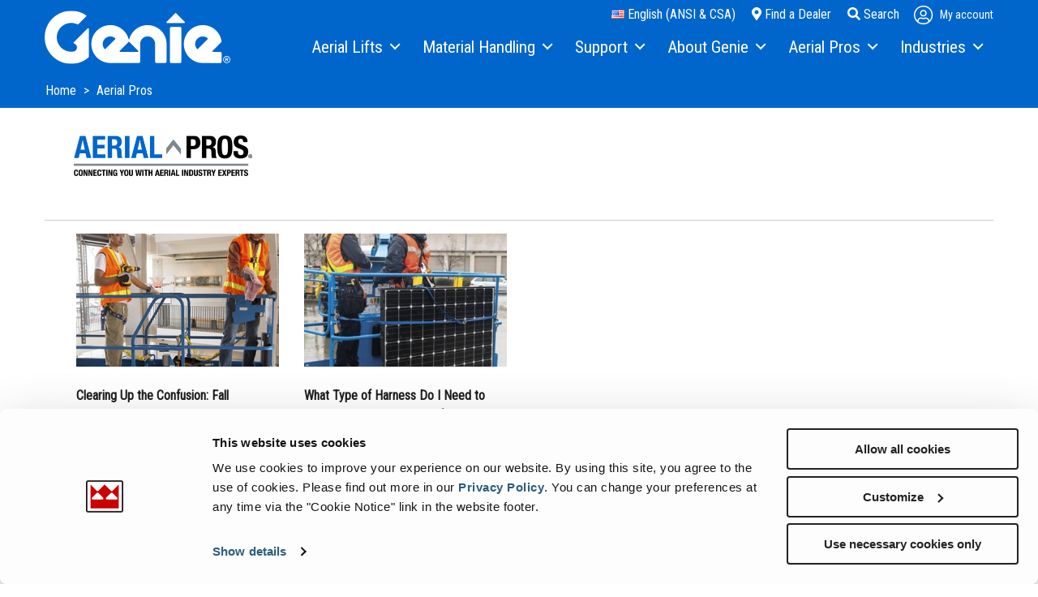

--- FILE ---
content_type: text/html; charset=utf-8
request_url: https://www.genielift.com/en/aerialpros/-in-tags/tags/pfpe
body_size: 14996
content:
 <!DOCTYPE html> <html class="no-js" lang="en"> <head> <!--Google Tag Manager--> <script data-cookieconsent="ignore">
    (function (w, d, s, l, i) {
        w[l] = w[l] || []; w[l].push({
            'gtm.start':
                new Date().getTime(), event: 'gtm.js'
        }); var f = d.getElementsByTagName(s)[0],
            j = d.createElement(s), dl = l != 'dataLayer' ? '&l=' + l : ''; j.async = true; j.src =
                'https://www.googletagmanager.com/gtm.js?id=' + i + dl; f.parentNode.insertBefore(j, f);
    })(window, document, 'script', 'dataLayer', 'GTM-M3PJKBD');
</script> <!--End Google Tag Manager--> <meta charset="utf-8" /> <meta http-equiv="X-UA-Compatible" content="IE=edge"> <meta name="viewport" content="width=device-width, initial-scale=1"> <title>
	Aerial Pros
</title> <!-- DNS Prefetch --> <link rel="dns-prefetch" href="//cdn.pardot.com" /> <link rel="dns-prefetch" href="//info.terex.com" /> <!-- Preconnect & Preload --> <link rel="preconnect" href="https://fonts.googleapis.com" crossorigin /> <link rel="preconnect" href="https://fonts.gstatic.com" crossorigin /> <link rel="preload" as="style" href="https://fonts.googleapis.com/css?family=Roboto+Condensed" /> <link rel="stylesheet" href="https://fonts.googleapis.com/css?family=Roboto+Condensed" media="print" onload="this.media='all'" /> <link rel="stylesheet" href="/ResourcePackages/Talon/assets/dist/css/main.min.css?c=639040495440000000"> <link rel="stylesheet" href="/ResourcePackages/Talon/assets/dist/css/print.min.css" media="print">  <link rel="icon" type="image/x-icon" href="/Assets/Icons/genie/favicon.ico"> <link rel="apple-touch-icon" href="/Assets/Icons/genie/apple-touch-icon.png"> <link rel="manifest" href="/Assets/Icons/genie/site.webmanifest"> <link rel="mask-icon" href="/Assets/Icons/genie/safari-pinned-tab.svg" color="#5bbad5"> <meta name="theme-color" content="#ffffff"> <script type='application/ld+json'>
        {"@context":"http:\/\/schema.org","@type":"WebSite","@id":"#website","url":"http://www.genielift.com","name":"AE","potentialAction":{"@type":"SearchAction","target":"http://www.genielift.com?searchQuery={search_term_string}","query-input":"required name=search_term_string"}}
    </script>  <meta property="og:title" content="Aerial Pros" /><meta property="og:url" content="https://www.genielift.com/en/aerialpros" /><meta property="og:type" content="website" /><meta property="og:site_name" content="Genielift" /><link href="https://daneden.github.io/animate.css/animate.min.css" media="all" rel="stylesheet" type="text/css" /><script type="text/javascript">
 (function(c,l,a,r,i,t,y){
        c[a]=c[a]||function(){(c[a].q=c[a].q||[]).push(arguments)};
        t=l.createElement(r);t.async=1;t.src="https://www.clarity.ms/tag/"+i;
        y=l.getElementsByTagName(r)[0];y.parentNode.insertBefore(t,y);
    })(window, document, "clarity", "script", "dzbz5ns1nd");
</script><style type="text/css" media="all">/* Branding on the banner */
a#CybotCookiebotDialogPoweredbyCybot,
div#CybotCookiebotDialogPoweredByText {
  display: none !important;
}

/* Branding on the widget */
#CookiebotWidget .CookiebotWidget-body .CookiebotWidget-main-logo {
    display: none !important;
}</style><link rel="canonical" href="https://www.genielift.com/en/aerialpros" /><script>window.sfContext = window.sfContext || {}; window.dpContext = window.dpContext || {}; window.sfContext.siteId = "c056b05d-7ef8-41c7-aa59-5173dd9a579b";window.dpContext.culture = "en";</script><script type="application/json" id="sf-insight-metadata">
	{"contentMetadata":"{\"Id\":\"e745e3f8-d8f1-4918-b172-7b43bbf7adba\",\"ContentType\":\"Page\",\"Title\":\"Aerial Pros\",\"CanonicalTitle\":\"Aerial Pros\",\"CanonicalUrl\":\"https://www.genielift.com/en/aerialpros\",\"Language\":\"en\",\"CreatedOn\":\"2018-11-20T05:41:48Z\",\"ModifiedOn\":\"2023-09-21T14:07:17.853Z\",\"SiteId\":\"c056b05d-7ef8-41c7-aa59-5173dd9a579b\",\"SiteName\":\"Genielift\",\"PageId\":\"e745e3f8-d8f1-4918-b172-7b43bbf7adba\"}","videosMetadata":"[]"}
</script><script type="application/json" id="sf-insight-settings">
	{"apiServerUrl":"https://api.insight.sitefinity.com","apiKey":"bdcce3ee-dca3-e671-91a4-34eb1fe0334e","applicationName":"Website","trackingCookieDomain":"","keepDecTrackingCookieOnTrackingConsentRejection":false,"slidingExpirationForTrackingCookie":false,"maxAgeForTrackingCookieInDays":365,"trackYouTubeVideos":true,"crossDomainTrackingEntries":["my.terex.com/utilities","www.terex.com/jaques","www.terex.com/cranes","my.terex.com/green-tec","www.terex.com/washing","my.terex.com/prostack","www.terex.com/proall","my.terex.com/fuchs","www.terex.com/utilities-old","my.terex.com/mds","www.terex.com/recycling","www.terex.com/bid-well","www.platformservicerepair.co.uk","my.terex.com/marco","my.genielift.com","www.terex.com/finlay","www.genielift.com/warehouse","www.terex.com/marco","www.terex.com/recycling-old","www.terex.com/franna","my.terex.com/zenrobotics","www.terex.com/washing-old","www.genielift.com/mining","www.terex.com/mps-new","www.wear-kraft.com","www.genielift.com","www.terex.com/canica","www.terex.com/fuchs","www.terex.com/mds","my.terex.com/ecotec","www.terex.com/green-tec","www.terex.com/brochures","www.terex.com/prostack","www.terex.com/evoquip","my.terex.com/powerscreen","www.terex.com/mds-old","my.terex.com/advance","www.terex.com/ecotec","my.terex.com/mps","www.genielift.com/steel-erectors","www.terex.com/magna","my.terex.com/cranes","www.terex.com/cbi","my.terex.com/cbi","www.terex.com/tirc","www.terex.com/tower-cranes","www.terex.com/advance","my.terex.com/proall","my.terex.com/recycling","www.terex.com/simplicity","www.terex.com/zenrobotics","my.terex.com/bidwell","www.terex.com/utilities","www.powerscreen.com","www.terex.com/rough-terrain-cranes","my.terex.com/magna","my.terex.com/franna","www.terex.com/cedarapids","my.terex.com/washing","www.terex.com/appbuilder","my.terex.com","my.terex.com/evoquip","www.terex.com/mps","www.uptm.com","www.terex.com","my.terex.com/finlay","www.genielift.com/glass-installation"],"strategy":"Persist|False","docsHrefTestExpressions":[".*\\/docs\\/.+\\.{1}.+((\\?|\\\u0026)sfvrsn=.+){1}$",".+((\\?|\\\u0026)sf_dm_key=.+){1}$"],"sessionLengthInMinutes":30,"trackVimeoVideos":true,"useSecureCookies":true}
</script><script type="text/javascript" src="/WebResource.axd?d=[base64]&amp;t=639040495480000000">

</script><script src="https://cdn.insight.sitefinity.com/sdk/sitefinity-insight-client.min.3.1.44.js" crossorigin="" async="async">

</script></head> <body> <script src="/ResourcePackages/Talon/assets/dist/js/frontend/regionselector-homepage.min.js?package=Talon&amp;c=639040495440000000" type="text/javascript"></script><script src="https://kit.fontawesome.com/3a338a6d1f.js?c=639040495440000000" type="text/javascript"></script><script src="/ScriptResource.axd?d=6DQe8ARl7A9TiuWej5ttCt3sbM9W5xY5Tsby8HCcpCPVRwSagc3uJgt7uyDfOcTRgs7puZgsgInGWaSxX_wTafE0eXdrZUQ9cZQi1yo4ga3jnRRXl112R-PSX42uxdYmcHT1n8Z_DenSLziWYinls90lri5fLcj5IdFlBynyHkcaRidQ0&amp;t=5b26a2a8" type="text/javascript"></script><script src="/ScriptResource.axd?d=74FHISOx3fOPKwLxL0RMYrurmtwOvYbxyfB7Jovy0Lxt7F0HHgS-w_rNXxontsDJgfrATvy6D3uucvOOUScf29PvRHBvpK3E5DrFb-dr_imZfrKH5H-5wl3AZQMGeeR9OHTh77H0YCCJuphPVNx_Va2JJ_w5spWzMqX3IbHaWnWmTKl-0&amp;t=5b26a2a8" type="text/javascript"></script><script src="https://cdn.jsdelivr.net/npm/handlebars@latest/dist/handlebars.js?c=639040495440000000" type="text/javascript"></script> 
<div class="sf-contentblock">
    <ul class="skip-links"><li><a class="skip-link" href="#site-navigation">Skip to Main Navigation</a></li><li><a class="skip-link" href="#site-main">Skip to Main Content</a></li><li><a class="skip-link" href="#site-footer">Skip to Footer</a></li></ul>   
</div>

 <div class="sfPublicWrapper" id="PublicWrapper"> <header id="site-header" class="site-header" role="banner">
<script type="text/javascript" src="/WebResource.axd?d=[base64]&amp;t=639040495500000000">

</script><script data-sf-pers-id="974d6424-b8d1-4f70-b39b-22ff2df4f501" data-sf-pers-raise-events="True" data-sf-pers-page-node-id="e745e3f8-d8f1-4918-b172-7b43bbf7adba" data-sf-pers-page-data-id="3398f7f0-fd4e-4c90-9035-063498e49df3" data-sf-pers-page-node-key="E745E3F8-D8F1-4918-B172-7B43BBF7ADBA/c056b05d-7ef8-41c7-aa59-5173dd9a579b/SitefinitySiteMap" data-sf-app-path="/" data-sf-loaded-scripts="['/ScriptResource.axd?d=6DQe8ARl7A9TiuWej5ttCt3sbM9W5xY5Tsby8HCcpCPVRwSagc3uJgt7uyDfOcTRgs7puZgsgInGWaSxX_wTafE0eXdrZUQ9cZQi1yo4ga3jnRRXl112R-PSX42uxdYmcHT1n8Z_DenSLziWYinls90lri5fLcj5IdFlBynyHkcaRidQ0&t=5b26a2a8', '/ScriptResource.axd?d=74FHISOx3fOPKwLxL0RMYrurmtwOvYbxyfB7Jovy0Lxt7F0HHgS-w_rNXxontsDJgfrATvy6D3uucvOOUScf29PvRHBvpK3E5DrFb-dr_imZfrKH5H-5wl3AZQMGeeR9OHTh77H0YCCJuphPVNx_Va2JJ_w5spWzMqX3IbHaWnWmTKl-0&t=5b26a2a8', '/ResourcePackages/Talon/assets/dist/js/all.min.js?package=Talon&c=639040495440000000', '/ResourcePackages/Talon/assets/dist/js/init/init-Talon.min.js?package=Talon&c=639040495440000000', '/ScriptResource.axd?d=BipRCKUteAIr0PTUVR7xowMQALFdziYsxXLwLln-x5o6SkDyPsy4eMTPoYfWX9F2YZQeXXJtaO1P0eYvi4v1fhEGX97JMxvJTAmgAIiyu6eGkgKqoIvx84grGOtQruTo_a4PUORQVh_AxGxPj1LvQhUjtoQNaxTzB1B4AkisPaPTo8cE0&t=5b26a2a8', '/Frontend-Assembly/Telerik.Sitefinity.Frontend.Search/Mvc/Scripts/SearchBox/Search-box.js?package=Talon&v=LTk5MTI3NTIzNw%3d%3d', '/ResourcePackages/Talon/assets/dist/js/toggle.min.js?package=Talon&c=639040495440000000', '/Frontend-Assembly/Telerik.Sitefinity.Frontend.Identity/Mvc/Scripts/LoginStatus/login-status.js?package=Talon&v=LTk5MTI3NTIzNw%3d%3d&c=639040495440000000', '/ResourcePackages/Talon/assets/dist/js/frontend/regionselector-homepage.min.js?package=Talon&c=639040495440000000', 'https://kit.fontawesome.com/3a338a6d1f.js?c=639040495440000000', 'https://cdn.jsdelivr.net/npm/handlebars@latest/dist/handlebars.js?c=639040495440000000']" data-sf-culture="en"></script><div id="Header_TDA5D2027002_Col00" class="sf_colsIn container" data-sf-element="Container" data-placeholder-label="Header Container"><div class="row header-row" data-sf-element="Row">
    <div id="Header_TDA5D2027029_Col00" class="sf_colsIn col-3 col-xs-3 col-sm-3 header-column header-column-left" data-sf-element="Column 1" data-placeholder-label="Column 1"> 
    <a href="/en/home">    <img src="/images/default-source/ui_and_nav/genie_logo_white9a8834a70271414fbbec2f12c85611e2ae9818cd24f8464eb26c927f6344ec58.png?sfvrsn=b7f9750a_26" title="Genie_Logo_White" alt="Genie Logo" 
                
                 /> 
 </a> 
 
    </div>
    <div id="Header_TDA5D2027029_Col01" class="sf_colsIn col-9 col-xs-9 col-sm-9 header-column header-column-right text-right" data-sf-element="Column 2" data-placeholder-label="Column 2"><div id="Header_TDA5D2027023_Col00" class="sf_colsIn header-links" data-sf-element="Div" data-placeholder-label="Div">


<a href="/region-selector" class="region-link"><i class="flag flag-en" aria-hidden="true"></i> English (ANSI & CSA) </a>
<a href="/en/find-a-dealer" class="region-link"><em class="fas fa-map-marker-alt"></em> Find a Dealer</a>



<button type="button" class="search-toggle"><em class="fas fa-search"></em><span class="text"> Search</span></button>


<div class="site-search">
    <div class="container">
        <div class="hinted-input">
            <input type="search" id="90141138-10e8-4e5a-901d-ded6ed741c8d" class="form-control" value=""/>
            <label for="90141138-10e8-4e5a-901d-ded6ed741c8d" class="hint">Search</label>
        </div>
        <button type="button" id="a83b0a48-0c36-4588-abee-863428d696a8">Search</button>
    </div>
	
	<input type="hidden" data-sf-role="resultsUrl" value="/en/search-results" />
    <input type="hidden" data-sf-role="indexCatalogue" value="site-search" />
    <input type="hidden" data-sf-role="wordsMode" value="AllWords" />
    <input type="hidden" data-sf-role="disableSuggestions" value='false' />
    <input type="hidden" data-sf-role="minSuggestionLength" value="3" />
    <input type="hidden" data-sf-role="suggestionFields" value="Title,Content" />
    <input type="hidden" data-sf-role="language" value="en" />
    <input type="hidden" data-sf-role="suggestionsRoute" value="/restapi/search/suggestions" />
    <input type="hidden" data-sf-role="searchTextBoxId" value='#90141138-10e8-4e5a-901d-ded6ed741c8d' />
    <input type="hidden" data-sf-role="searchButtonId" value='#a83b0a48-0c36-4588-abee-863428d696a8' />
</div>











<div class="dp-login-name">
    <div data-sf-role="sf-logged-in-view" style="display: none">
        <div class="d-flex">
            <div class="dp-toggle-container d-flex align-items-center icon-bento-container">
                <span class="icon-bento dp-toggle">
                    <svg width="21" height="21" viewBox="0 0 22 23" fill="none" xmlns="http://www.w3.org/2000/svg">
                        <circle cx="3" cy="3.5" r="3" fill="currentColor" />
                        <circle cx="3" cy="11.5" r="3" fill="currentColor" />
                        <circle cx="3" cy="19.5" r="3" fill="currentColor" />
                        <circle cx="11" cy="3.5" r="3" fill="currentColor" />
                        <circle cx="11" cy="11.5" r="3" fill="currentColor" />
                        <circle cx="11" cy="19.5" r="3" fill="currentColor" />
                        <circle cx="19" cy="3.5" r="3" fill="currentColor" />
                        <circle cx="19" cy="11.5" r="3" fill="currentColor" />
                        <circle cx="19" cy="19.5" r="3" fill="currentColor" />
                    </svg>
                </span>
                <div class="dp-toggle-content bento-toggle-content box-shadow text-center">
                    <div id="applications"></div>
                    <a href="https://my.genielift.com/en/profile-page?sso=true" class="btn btn--outline btn--icon" target="_blank">
                        <span>Request more</span>
                    </a>
                </div>
            </div>

            <div class="dp-toggle-container my-account-container">
                <div class="dp-toggle d-flex align-items-center">
                    <span class="icon-user">
                        <svg width="24" height="25" viewBox="0 0 24 25" fill="currentColor" xmlns="http://www.w3.org/2000/svg">
                            <path d="M11.625 0.875C5.20312 0.875 0 6.07812 0 12.5C0 18.9219 5.20312 24.125 11.625 24.125C18.0469 24.125 23.25 18.9219 23.25 12.5C23.25 6.07812 18.0469 0.875 11.625 0.875ZM17.625 20.6562C15.9375 21.9219 13.8281 22.625 11.625 22.625C9.375 22.625 7.26562 21.9219 5.625 20.6562V20C5.625 18.3594 6.9375 17 8.625 17C9.14062 17 9.89062 17.5625 11.625 17.5625C13.3125 17.5625 14.0625 17 14.625 17C16.2656 17 17.625 18.3594 17.625 20V20.6562ZM19.0312 19.3906C18.7031 17.1875 16.875 15.5 14.625 15.5C13.6406 15.5 13.1719 16.0625 11.625 16.0625C10.0312 16.0625 9.5625 15.5 8.625 15.5C6.32812 15.5 4.5 17.1875 4.17188 19.3906C2.48438 17.5625 1.5 15.1719 1.5 12.5C1.5 6.92188 6 2.375 11.625 2.375C17.2031 2.375 21.75 6.92188 21.75 12.5C21.75 15.1719 20.7188 17.5625 19.0312 19.3906ZM11.625 6.125C9.32812 6.125 7.5 8 7.5 10.25C7.5 12.5469 9.32812 14.375 11.625 14.375C13.875 14.375 15.75 12.5469 15.75 10.25C15.75 8 13.875 6.125 11.625 6.125ZM11.625 12.875C10.1719 12.875 9 11.7031 9 10.25C9 8.84375 10.1719 7.625 11.625 7.625C13.0312 7.625 14.25 8.84375 14.25 10.25C14.25 11.7031 13.0312 12.875 11.625 12.875Z" fill="currentColor" />
                        </svg>
                    </span>

                    <a href="#" data-sf-role="sf-logged-in-name" class="mr-2 dp-login-name__username"></a>
                </div>

                <!-- Login status dropdown -->
                <div class="dp-login-name__logout dp-toggle-content box-shadow">
                    <div class="dp-brand-border flex-wrap-wrap"></div>

                    <div class="dp-login-name__logout--content flex-wrap-wrap d-flex justify-content-between align-items-center">
                        <div class="col-6 d-flex flex-column align-items-center">
                            <span class="icon-user">
                                <svg version="1.1" xmlns="http://www.w3.org/2000/svg" width="1067" height="1024" viewBox="0 0 1067 1024">
                                    <title></title>
                                    <g id="icomoon-ignore">
                                    </g>
                                    <path fill="currentColor" d="M533.333 29.823c-274 0-496 222-496 496.001 0 273.997 222 496 496 496s496-222.003 496-496c0-274.001-221.999-496.001-496-496.001zM789.333 873.822c-72 53.999-162.001 84.002-256 84.002-96 0-186-30.003-256-84.002v-27.998c0-70.003 56-128 128-128 21.999 0 53.999 24 128 24 72 0 104-24 128-24 69.999 0 128 57.997 128 128v27.998zM849.331 819.823c-13.999-93.999-91.998-165.999-187.998-165.999-42.001 0-61.999 24-128 24-68.002 0-88-24-128-24-98 0-176 72-190 165.999-72-77.999-114-180.002-114-293.999 0-238.001 192-432.001 432-432.001 237.999 0 432 194 432 432.001 0 113.997-43.998 216-116.002 293.999zM533.333 253.823c-98.001 0-176 80-176 176.001 0 97.997 77.999 176 176 176 96 0 176-78.003 176-176 0-96.001-80-176.001-176-176.001zM533.333 541.824c-61.999 0-112-50.001-112-112 0-60.001 50.001-112.001 112-112.001 59.998 0 112 52 112 112.001 0 61.999-52.002 112-112 112z"></path>
                                </svg>
                            </span>
                            <div class="dp-login-name__welcome-txt text-color__brand">
                                <span>Welcome</span>
                                <span data-sf-role="sf-logged-in-name" class="dp-login-name__user mr-2"></span>
                            </div>
                            <div class="dp-login-name__email" data-sf-role="sf-logged-in-email"></div>
                        </div>

                        <div class="dp-login-name__logout--content__links col-6 border-left d-flex flex-column justify-content-center">
                            <ul class="dp-login-name__nav ">
                                <li data-nav-custom-content>
                                    <a href="https://my.genielift.com/en/profile-page?sso=true" class="d-flex">
                                        <span class="icon-user-edit">
                                            <svg version="1.1" xmlns="http://www.w3.org/2000/svg" width="1229" height="1024" viewBox="0 0 1229 1024">
                                                <title></title>
                                                <g id="icomoon-ignore">
                                                </g>
                                                <path fill="currentColor" d="M430.248 491.712c134.452 0 245.858-109.482 245.858-245.856 0-134.453-111.406-245.856-245.858-245.856-136.373 0-245.856 111.404-245.856 245.856 0 136.373 109.482 245.856 245.856 245.856zM430.248 61.464c99.877 0 184.393 84.513 184.393 184.392 0 101.799-84.516 184.392-184.393 184.392-101.799 0-184.392-82.592-184.392-184.392 0-99.879 82.592-184.392 184.392-184.392zM1210.071 455.218l-67.226-67.226c-11.525-11.525-26.89-19.208-42.255-19.208-17.285 0-32.655 7.683-44.175 19.208l-428.329 426.406-13.445 132.531c-1.92 19.21 13.445 36.495 32.65 36.495 1.925 0 3.845 0 3.845 0l132.531-13.445 426.404-428.329c24.97-23.045 24.97-63.383 0-86.432zM754.857 910.433l-76.831 9.605 9.6-76.831 301.558-301.558 67.231 67.226-301.558 301.558zM1098.67 566.62l-67.226-67.225 69.146-69.147v1.921l67.226 67.226-69.146 67.225zM257.38 614.641c38.415 0 74.91 30.73 172.868 30.73 96.037 0 134.452-30.73 170.948-30.73 40.335 0 76.831 13.445 107.561 32.65l44.175-42.255c-42.255-32.65-94.116-49.94-151.736-49.94-55.7 0-80.671 30.735-170.948 30.735-92.196 0-117.166-30.735-172.868-30.735-142.135-1.92-257.38 115.246-257.38 257.382v78.751c0 51.86 40.336 92.196 92.196 92.196h466.744c-5.765-13.445-7.685-28.81-5.765-44.175l1.92-17.29h-462.899c-17.287 0-30.732-13.445-30.732-30.73v-78.751c0-109.481 86.434-197.837 195.916-197.837z"></path>
                                            </svg>
                                        </span>
                                        Edit profile
                                    </a>
                                </li>
                                <li data-nav-custom-content>
                                    <a href="/en/aerialpros/SignOut/?sf_cntrl_id=ctl00$Header$TDA5D2027056" class="d-flex" rel="nofollow">
                                        <span class="icon-sign-out">
                                            <svg version="1.1" xmlns="http://www.w3.org/2000/svg" width="1365" height="1024" viewBox="0 0 1365 1024">
                                                <title></title>
                                                <g id="icomoon-ignore">
                                                </g>
                                                <path fill="currentColor" d="M490.667 53.333c-13.334-13.333-34.667-13.333-45.334 0l-18.666 18.666c-13.334 13.334-13.334 32 0 45.334l349.332 349.333h-743.999c-18.667 0-32 16.001-32 32v26.667c0 18.666 13.333 32 32 32h743.999l-351.999 352.001c-10.667 13.335-10.667 32 0 45.329l21.333 18.671c10.667 13.335 32 13.335 45.334 0l437.333-437.334c13.335-13.334 13.335-32 0-45.334l-437.333-437.333zM1365.333 896v-768c0-69.333-58.664-128-128-128h-352c-18.665 0-32 16-32 32v21.333c0 18.666 13.335 32 32 32h352c21.333 0 42.667 21.333 42.667 42.667v768c0 24.001-21.333 42.667-42.667 42.667h-352c-18.665 0-32 15.997-32 32v21.333c0 18.665 13.335 32 32 32h352c69.336 0 128-56.001 128-128z"></path>
                                            </svg>
                                        </span>
                                        <span>Log out</span>
                                    </a>
                                </li>
                            </ul>
                        </div>
                    </div>
                </div>
            </div>
        </div>
    </div>

    <div data-sf-role="sf-logged-out-view" class="logged-out-view" style="display: none">
        <div class="dp-toggle-container">
            <div class="dp-toggle d-flex align-items-center">
                <span class="icon-user">
                    <svg width="24" height="25" viewBox="0 0 24 25" fill="currentColor" xmlns="http://www.w3.org/2000/svg">
                        <path d="M11.625 0.875C5.20312 0.875 0 6.07812 0 12.5C0 18.9219 5.20312 24.125 11.625 24.125C18.0469 24.125 23.25 18.9219 23.25 12.5C23.25 6.07812 18.0469 0.875 11.625 0.875ZM17.625 20.6562C15.9375 21.9219 13.8281 22.625 11.625 22.625C9.375 22.625 7.26562 21.9219 5.625 20.6562V20C5.625 18.3594 6.9375 17 8.625 17C9.14062 17 9.89062 17.5625 11.625 17.5625C13.3125 17.5625 14.0625 17 14.625 17C16.2656 17 17.625 18.3594 17.625 20V20.6562ZM19.0312 19.3906C18.7031 17.1875 16.875 15.5 14.625 15.5C13.6406 15.5 13.1719 16.0625 11.625 16.0625C10.0312 16.0625 9.5625 15.5 8.625 15.5C6.32812 15.5 4.5 17.1875 4.17188 19.3906C2.48438 17.5625 1.5 15.1719 1.5 12.5C1.5 6.92188 6 2.375 11.625 2.375C17.2031 2.375 21.75 6.92188 21.75 12.5C21.75 15.1719 20.7188 17.5625 19.0312 19.3906ZM11.625 6.125C9.32812 6.125 7.5 8 7.5 10.25C7.5 12.5469 9.32812 14.375 11.625 14.375C13.875 14.375 15.75 12.5469 15.75 10.25C15.75 8 13.875 6.125 11.625 6.125ZM11.625 12.875C10.1719 12.875 9 11.7031 9 10.25C9 8.84375 10.1719 7.625 11.625 7.625C13.0312 7.625 14.25 8.84375 14.25 10.25C14.25 11.7031 13.0312 12.875 11.625 12.875Z" fill="currentColor" />
                    </svg>
                </span>

                <span class="my-account">My account</span>
            </div>
            <div class="dp-toggle-content box-shadow text-center">
                <div class="row">
                    <div class="col-md-6 column">
                        <span class="title">Already a user?</span>
                        <span class="info">Access all your apps and brands easily, from one place</span>
                        <a href="https://www.genielift.com/en/login" class="btn btn-secondary">
                            <span class="icon-plus"></span>
                            <span>Sign In</span>
                        </a>
                    </div>
                    <div class="col-md-6 column">
                        <span class="title">New in here?</span>
                        <span class="info">Register now and get access to additional features</span>
                        <a href="https://register.terex.com" class="btn btn--outline btn--icon" target="_blank">
                            <span class="icon-plus"></span>
                            <span>Register</span>
                        </a>
                    </div>
                </div>
            </div>
        </div>
    </div>
</div>

<input type="hidden" data-sf-role="sf-status-json-endpoint-url" value="/rest-api/login-status" />
<input type="hidden" data-sf-role="sf-logout-redirect-url" value="https://www.genielift.com/en/aerialpros" />
<input type="hidden" data-sf-role="sf-is-design-mode-value" value="False" />
<input type="hidden" data-sf-role="sf-allow-windows-sts-login" value="False" />





<div style="display: none">
    <script>
      const getApplications = async () => {
        const settings = {
            method: 'GET',
            headers: {
                'Content-Type': 'application/json; charset=utf-8'
            },
        };

        try {
            const response = await fetch(`/webapi/GetApplications`, settings);

            // Check if the response is OK
            if (!response.ok) {
                console.error(`Error: Failed to fetch applications. Status: ${response.status}`);
                return;
            }

            const data = await response.json();

            if (!data || !Array.isArray(data.Applications)) {
                console.error("Error: Invalid data format received from the server.");
                return;
            }

            const keyword = "genielift";
            const currentUrl = window.location.href;
            const isKeywordPresent = currentUrl.includes(keyword);

            // Process applications data
            data.Applications.forEach(item => {
                // Use IdcsGroupName as a fallback if DisplayName is not available
                const displayName = item.DisplayName || item.IdcsGroupName || "";
                const titles = displayName.split("|").map(title => title.trim());

                item.DisplayName = isKeywordPresent ? titles[0] : (titles[1] || titles[0]);

                const imageUrls = item.ImageUrl?.split("|").map(url => url.trim()) || [];
                item.ImageUrl = isKeywordPresent ? imageUrls[0] : (imageUrls[1] || imageUrls[0]);

                const urls = item.Url?.split("|").map(url => url.trim()) || [];
                item.Url = isKeywordPresent ? urls[0] : (urls[1] || urls[0]);
            });

            // Grab the inline template
            const templateElement = document.getElementById('template');
            if (!templateElement) {
                console.error("Error: Template element with ID 'template' not found.");
                return;
            }

            const template = templateElement.innerHTML;

            // Compile the template
            const compiledTemplate = Handlebars.compile(template)(data);

            // Overwrite the contents of #applications with the rendered HTML
            const applicationsContainer = document.getElementById('applications');
            if (!applicationsContainer) {
                console.error("Error: Applications container with ID 'applications' not found.");
                return;
            }

            applicationsContainer.innerHTML = compiledTemplate;

            // Add scrollbar to toggle content if items are more than 9
            const bentoToggleContent = document.querySelector('.bento-toggle-content');
            if (bentoToggleContent && data.Applications.length > 9) {
                bentoToggleContent.classList.add('vertical-overflow');
            }

            return data;
        } catch (e) {
            console.error("Error: An exception occurred while fetching applications.", e);
        }
    };

        const checkLoginStatus = async () => {
            const response = await fetch("/rest-api/login-status");
            if (response.ok) {
                const user = await response.json();
                if (user.IsLoggedIn) {
                    getApplications().then(r => {
                        if (window.dataLayer != null) {
                            window.dataLayer.push({
                                event: "login",
                                userId: r.UserId
                            });
                        }
                    });


                }
            }
            else {
                console.error(response.status);
            }
        }

        checkLoginStatus();

    </script>
</div>


<div style="display: none">
    <script id="template" type="text/x-handlebars-template">

        <ul class="row d-flex flex-wrap-wrap clear-list">
            {{#each Applications}}
            {{#if Url}}
            {{#if ImageUrl}}
            <li class="col-4" style="margin-bottom: 36px; padding: 0 12px;">
                <a href="{{Url}}" class="d-flex flex-column align-items-center" style="color: #000000;" target="_blank" title="{{Description}}">
                    <img src="{{ImageUrl}}" alt={{DisplayName}} />
                    <span>{{DisplayName}}</span>
                </a>
            </li>
            {{/if}}
            {{/if}}
            {{/each}}
        </ul>

    </script>
</div>
</div>



<nav class="main-nav nav-bar" id="site-navigation" aria-label="Main Navigation">
    <button class="toggle-menu" type="button"><span><span class="visually-hidden">Menu</span></span></button>
    <ul class="cm-menu">
        <li>
            <a href="/en/aerial-lift" target="_self"><span>Aerial Lifts</span></a>
            <ul>            <li><a href="/en/aerial-lift/xtra-capacity" target="_self"><span>Xtra Capacity</span></a></li>
            <li><a href="/en/aerial-lift/electric-hybrid-lifts" target="_self"><span>Genie Electric and Hybrid Lifts</span></a></li>
            <li><a href="/en/aerial-lift/telescopic-boom-lifts" target="_self"><span>Telescopic Boom Lifts</span></a></li>
            <li><a href="/en/aerial-lift/articulated-boom-lifts" target="_self"><span>Articulated Boom Lifts</span></a></li>
            <li><a href="/en/aerial-lift/boom-scissor-accessories" target="_self"><span>Boom &amp; Scissor Accessories</span></a></li>
            <li><a href="/en/aerial-lift/trailer-mounted-boom-lifts" target="_self"><span>Trailer Mounted Boom Lifts</span></a></li>
            <li><a href="/en/aerial-lift/slab-scissor-lifts" target="_self"><span>Slab Scissor Lifts</span></a></li>
            <li><a href="/en/aerial-lift/rough-terrain-scissor-lifts" target="_self"><span>Rough Terrain Scissor Lifts</span></a></li>
            <li><a href="/en/aerial-lift/aerial-work-platforms" target="_self"><span>Aerial Work Platforms</span></a></li>
            <li><a href="/en/aerial-lift/vertical-mast-lifts" target="_self"><span>Vertical Mast Lifts</span></a></li>
             <li>
                <a href="/en/aerial-lift/genie-used-equipment" target="_self"><span>Used Equipment</span></a>
                <ul>            <li><a href="/en/aerial-lift/genie-used-equipment/reconditioned" target="_self"><span>Reconditioned</span></a></li>
            <li><a href="/en/aerial-lift/used-equipment" target="_self"><span>Used Equipment</span></a></li>
</ul>
            </li>
</ul>
        </li>
        <li>
            <a href="/en/material-handling-products" target="_self"><span>Material Handling</span></a>
            <ul>            <li><a href="/en/material-handling-products/telehandlers" target="_self"><span>Telehandlers</span></a></li>
            <li><a href="/en/material-handling-products/telehandler-attachments" target="_self"><span>Telehandler Attachments</span></a></li>
            <li><a href="/en/material-handling-products/material-lifts" target="_self"><span>Material Lifts</span></a></li>
            <li><a href="/en/material-handling-products/material-lift-accessories" target="_blank"><span>Material Lift Accessories</span></a></li>
</ul>
        </li>
        <li>
            <a href="/en/support" target="_self"><span>Support</span></a>
            <ul>             <li>
                <a href="/en/support/equipment-financing" target="_self"><span>Equipment Financing</span></a>
                <ul>            <li><a href="/en/support/equipment-financing/retail-financing-TFS" target="_self"><span>Retail Financing</span></a></li>
            <li><a href="/en/support/equipment-financing/rental-financing" target="_self"><span>Rental Financing</span></a></li>
</ul>
            </li>
            <li><a href="/en/support/parts" target="_blank"><span>Parts</span></a></li>
            <li><a href="/en/support/service" target="_self"><span>Service</span></a></li>
            <li><a href="/en/support/manuals" target="_self"><span>Manuals</span></a></li>
            <li><a href="/en/support/safety" target="_self"><span>Safety</span></a></li>
             <li>
                <a href="/en/support/training" target="_self"><span>Training</span></a>
                <ul>            <li><a href="/en/support/training/liftpro-operator-training" target="_self"><span>Operator Training</span></a></li>
            <li><a href="/en/support/training/service-training" target="_self"><span>Service and Technical Training</span></a></li>
            <li><a href="/en/support/training/product-training" target="_self"><span>Product Training</span></a></li>
</ul>
            </li>
            <li><a href="/en/support/firmware" target="_self"><span>Firmware</span></a></li>
            <li><a href="/en/support/warranty-and-product-registration" target="_self"><span>Warranty and Product Registration</span></a></li>
            <li><a href="/en/support/ansia92-csab354" target="_self"><span>ANSI A92 | CSA B354 Standards</span></a></li>
            <li><a href="/en/support/BIM" target="_self"><span>BIM - Building Information Modeling</span></a></li>
            <li><a href="/en/support/lift-connect" target="_self"><span>Genie Lift Connect™</span></a></li>
</ul>
        </li>
        <li>
            <a href="/en/about-genie" target="_self"><span>About Genie</span></a>
            <ul>            <li><a href="/en/about-genie/our-story" target="_self"><span>Our Story</span></a></li>
            <li><a href="/en/about-genie/press-and-media" target="_self"><span>Press and Media</span></a></li>
            <li><a href="/en/about-genie/contact-us" target="_self"><span>Contact Us</span></a></li>
            <li><a href="/en/about-genie/news" target="_self"><span>News</span></a></li>
            <li><a href="/en/about-genie/locations" target="_self"><span>Locations</span></a></li>
            <li><a href="/en/about-genie/genie-merchandise" target="_blank"><span>Genie Promotional Items</span></a></li>
            <li><a href="/en/about-genie/suppliers" target="_self"><span>Suppliers</span></a></li>
            <li><a href="/en/about-genie/careers" target="_blank"><span>Careers</span></a></li>
            <li><a href="/en/about-genie/visit-terex" target="_blank"><span>Visit Terex.com</span></a></li>
            <li><a href="/en/about-genie/terex-investor-relations" target="_self"><span>Terex Investor Relations</span></a></li>
</ul>
        </li>
        <li>
            <a href="/en/aerialpros" target="_self"><span>Aerial Pros</span></a>
            <ul>            <li><a href="/en/aerialpros/home" target="_self"><span>Home</span></a></li>
            <li><a href="/en/aerialpros/aerial-pros-minute" target="_self"><span>Aerial Pros Minute</span></a></li>
             <li>
                <a href="/en/aerialpros/rental-toolbox" target="_self"><span>Rental Toolbox</span></a>
                <ul>            <li><a href="/en/aerialpros/rental-toolbox/mewp-basics" target="_self"><span>MEWP Basics</span></a></li>
            <li><a href="/en/aerialpros/rental-toolbox/BIM" target="_self"><span>Building Information Modeling</span></a></li>
            <li><a href="/en/aerialpros/rental-toolbox/incorporate-customers" target="_self"><span>Incorporate Your Customers</span></a></li>
            <li><a href="/en/aerialpros/rental-toolbox/more" target="_self"><span>More...</span></a></li>
</ul>
            </li>
            <li><a href="/en/aerialpros/contact-us" target="_self"><span>Contact Us</span></a></li>
</ul>
        </li>
        <li>
            <a href="/en/industries" target="_self"><span>Industries</span></a>
            <ul>            <li><a href="/en/industries/steel-erectors" target="_blank"><span>Steel Erectors</span></a></li>
            <li><a href="/en/industries/glass-installation" target="_blank"><span>Glass</span></a></li>
            <li><a href="/en/industries/mining" target="_blank"><span>Mining</span></a></li>
            <li><a href="/en/industries/warehouse" target="_blank"><span>Warehouse</span></a></li>
</ul>
        </li>
    </ul>
</nav>







    </div>
</div>
</div></header> <section id="site-top" class="site-top" aria-label="Site Main Top">



<div class="card-blogs">
        <div class="grid-container">
                <img class="lazyload" data-src="/images/default-source/aerial-pros-images/aerialpros_withtag-rgb.jpg?sfvrsn=ed6b84b_29" title="AerialPros_withTag-RGB" alt="AerialPros_withTag-RGB">
                    </div>
</div>
<div class="breadcrumb-wrapper">
    <div class="container">
        <ul class="sf-breadscrumb breadcrumb">
                    <li><a href="/en" class=home>Home </a></li>
                    <li class="active" data-url="/en/aerialpros">Aerial Pros</li>
        </ul>
    </div>
    
</div></section> <main id="site-main" class="site-main" tabindex="-1">
<div id="Main_TA7584232007_Col00" class="sf_colsIn container" data-sf-element="Container" data-placeholder-label="Container"><div id="Main_C002_Col00" class="sf_colsIn container" data-sf-element="Container" data-placeholder-label="Container">

<div class="filters-wrapper navcontainer details-hidden hidden">
    <ul>
        <li>Filter By Topic: </li>
            <li><a href="https://www.genielift.com/en/aerialpros/-in-category/categories/aerial-pros-blog/all" style="width:100%;">All</a></li>
        <li class="select-trigger">
            <a href="javascript:;" onclick="$('#filtersDdl').slideToggle()" class="ap-nav-pills"><span>Current News&nbsp;&nbsp;<i class="fa fa-chevron-down" aria-hidden="true"></i></span></a>
        </li>
            <li><a href="https://www.genielift.com/en/aerialpros/-in-category/categories/aerial-pros-blog/rental-toolbox">Rental Toolbox</a></li>
    </ul>
    <div class="clearfix"></div>
    <div id="filtersDdl" class="collapse">
        <ul>
                <li>
                    <a href="https://www.genielift.com/en/aerialpros/-in-category/categories/aerial-pros-blog/aerial-pros-minute">
                        Aerial Pros Minute
                    </a>
                </li>
                <li>
                    <a href="https://www.genielift.com/en/aerialpros/-in-category/categories/aerial-pros-blog/application">
                        Application
                    </a>
                </li>
                <li>
                    <a href="https://www.genielift.com/en/aerialpros/-in-category/categories/aerial-pros-blog/features">
                        Features
                    </a>
                </li>
                <li>
                    <a href="https://www.genielift.com/en/aerialpros/-in-category/categories/aerial-pros-blog/genie-50th">
                        Genie 50th
                    </a>
                </li>
                <li>
                    <a href="https://www.genielift.com/en/aerialpros/-in-category/categories/aerial-pros-blog/genie-safety-minute">
                        Genie Safety Minute
                    </a>
                </li>
                <li>
                    <a href="https://www.genielift.com/en/aerialpros/-in-category/categories/aerial-pros-blog/marketing">
                        Marketing
                    </a>
                </li>
                <li>
                    <a href="https://www.genielift.com/en/aerialpros/-in-category/categories/aerial-pros-blog/mewp-standard">
                        MEWP Standard
                    </a>
                </li>
                <li>
                    <a href="https://www.genielift.com/en/aerialpros/-in-category/categories/aerial-pros-blog/product">
                        Product
                    </a>
                </li>
                <li>
                    <a href="https://www.genielift.com/en/aerialpros/-in-category/categories/aerial-pros-blog/safety">
                        Safety
                    </a>
                </li>
                <li>
                    <a href="https://www.genielift.com/en/aerialpros/-in-category/categories/aerial-pros-blog/sales">
                        Sales
                    </a>
                </li>
                <li>
                    <a href="https://www.genielift.com/en/aerialpros/-in-category/categories/aerial-pros-blog/service">
                        Service
                    </a>
                </li>
                <li>
                    <a href="https://www.genielift.com/en/aerialpros/-in-category/categories/aerial-pros-blog/training">
                        Training
                    </a>
                </li>
        </ul>
    </div>
</div>
<div class="clearfix"></div>




<div class="hr blog-posts">
    <div class="grid-container">
        <div class="blogs-container">
                <div class="blog-item">
                    <img src="https://www.genielift.com/images/default-source/aerial-pros-featured-thumbnails/featured-clearing-up-the-confusioncef2278522ff4a35930fc97f4149e257.tmb-thumb385.jpg?Culture=en&amp;sfvrsn=59d04adf_1" alt="background tile image" />
                    <h3>Clearing Up the Confusion: Fall Protection Requirements on Group B MEWPs</h3>
                    <p>When it comes to using fall protection equipment for on mobile elevating work platforms (MEWPs), many still do not fully understand, or comprehend, the requirements in the ANSI A92 and CSA B354 standards, as well as the OSHA and OHS requirements, for fall protection on MEWPs in the United States and Canada.</p>
                    <a href="https://www.genielift.com/en/aerialpros/clearing-up-the-confusion">Continue Reading</a>
                </div>
                <div class="blog-item">
                    <img src="https://www.genielift.com/images/default-source/aerial-pros-featured-thumbnails/featured-what-type-of-harness-do-i-need-to-operate-a-genie-aerial-lift.tmb-thumb385.jpg?Culture=en&amp;sfvrsn=716a707a_1" alt="background tile image" />
                    <h3>What Type of Harness Do I Need to Operate a Genie&#174; Aerial Lift?</h3>
                    <p>The Occupational Safety and Health Administration (OSHA) was created in 1970 to assure safe and healthful working conditions for working men and women by setting and enforcing standards and by providing training, outreach, education and assistance.</p>
                    <a href="https://www.genielift.com/en/aerialpros/harness-genie-aerial-lift">Continue Reading</a>
                </div>
        </div>
    </div>
</div>
</div></div></main> <section id="site-bottom" class="site-bottom" aria-label="Site Main Bottom">
<div class="sf-contentblock">
    <h1 style="color:white;">Aerial Pros</h1>   
</div></section> <footer id="site-footer" class="site-footer">
<div id="Footer_TDA5D2027005_Col00" class="sf_colsIn container" data-sf-element="Container" data-placeholder-label="Footer Container"><div class="row" data-sf-element="Row">
    <div id="Footer_TDA5D2027006_Col00" class="sf_colsIn col-sm-3 col-md-3 text-center text-sm-left" data-sf-element="Column 1" data-placeholder-label="Footer Logo"> 
    <a href="/en/home">    <img src="/images/default-source/ui_and_nav/genie_logo_blue.png?sfvrsn=6d4941ae_33" title="Genie_Logo_Blue" alt="Genie Logo" 
                
                 /> 
 </a> 
 
    </div>
    <div id="Footer_TDA5D2027006_Col01" class="sf_colsIn col-sm-9 col-md-9 text-center text-sm-right" data-sf-element="Column 2" data-placeholder-label="Footer Site and Social Links"><div class="sf-contentblock">
    <ul class="list-inline"><li><a href="https://pages.response.terex.com/genie-preference-center" target="_blank" data-sf-ec-immutable="">Preferences
 </a></li><li><a href="https://www.genielift.com/en/sitemap" data-sf-ec-immutable="">Sitemap</a>
 </li><li><a href="https://www.terex.com/en/terms-and-privacy/privacy-policy" target="_blank" data-sf-ec-immutable="">Privacy</a>
 </li><li><a href="https://www.genielift.com/cookie-declaration" data-sf-ec-immutable="">Cookie Notice</a></li></ul>   
</div><div class="sf-contentblock">
    <ul class="social-links"><li><a href="https://twitter.com/genielift?lang=en" target="_blank" rel="noopener" data-sf-ec-immutable=""><svg xmlns="http://www.w3.org/2000/svg" height="1em" viewBox="0 0 512 512"><path fill="currentColor" d="M389.2 48h70.6L305.6 224.2 487 464H345L233.7 318.6 106.5 464H35.8L200.7 275.5 26.8 48H172.4L272.9 180.9 389.2 48zM364.4 421.8h39.1L151.1 88h-42L364.4 421.8z"></path></svg></a></li><li><a href="https://www.facebook.com/GenieLift/" target="_blank" rel="noopener" data-sf-ec-immutable=""><svg class="svg-inline--fa fa-facebook-f fa-w-10" aria-hidden="true" focusable="false" data-prefix="fab" data-icon="facebook-f" role="img" xmlns="http://www.w3.org/2000/svg" viewBox="0 0 320 512" data-fa-i2svg=""><path fill="currentColor" d="M279.14 288l14.22-92.66h-88.91v-60.13c0-25.35 12.42-50.06 52.24-50.06h40.42V6.26S260.43 0 225.36 0c-73.22 0-121.08 44.38-121.08 124.72v70.62H22.89V288h81.39v224h100.17V288z"></path></svg><!-- <em class="fab fa-facebook-f"></em> --></a></li><li><a href="https://www.youtube.com/user/GenieInd" target="_blank" rel="noopener" data-sf-ec-immutable=""><svg class="svg-inline--fa fa-youtube fa-w-18" aria-hidden="true" focusable="false" data-prefix="fab" data-icon="youtube" role="img" xmlns="http://www.w3.org/2000/svg" viewBox="0 0 576 512" data-fa-i2svg=""><path fill="currentColor" d="M549.655 124.083c-6.281-23.65-24.787-42.276-48.284-48.597C458.781 64 288 64 288 64S117.22 64 74.629 75.486c-23.497 6.322-42.003 24.947-48.284 48.597-11.412 42.867-11.412 132.305-11.412 132.305s0 89.438 11.412 132.305c6.281 23.65 24.787 41.5 48.284 47.821C117.22 448 288 448 288 448s170.78 0 213.371-11.486c23.497-6.321 42.003-24.171 48.284-47.821 11.412-42.867 11.412-132.305 11.412-132.305s0-89.438-11.412-132.305zm-317.51 213.508V175.185l142.739 81.205-142.739 81.201z"></path></svg><!-- <em class="fab fa-youtube"></em> --></a></li><li><a href="https://www.instagram.com/genielift/" target="_blank" rel="noopener" data-sf-ec-immutable=""><svg class="svg-inline--fa fa-instagram fa-w-14" aria-hidden="true" focusable="false" data-prefix="fab" data-icon="instagram" role="img" xmlns="http://www.w3.org/2000/svg" viewBox="0 0 448 512" data-fa-i2svg=""><path fill="currentColor" d="M224.1 141c-63.6 0-114.9 51.3-114.9 114.9s51.3 114.9 114.9 114.9S339 319.5 339 255.9 287.7 141 224.1 141zm0 189.6c-41.1 0-74.7-33.5-74.7-74.7s33.5-74.7 74.7-74.7 74.7 33.5 74.7 74.7-33.6 74.7-74.7 74.7zm146.4-194.3c0 14.9-12 26.8-26.8 26.8-14.9 0-26.8-12-26.8-26.8s12-26.8 26.8-26.8 26.8 12 26.8 26.8zm76.1 27.2c-1.7-35.9-9.9-67.7-36.2-93.9-26.2-26.2-58-34.4-93.9-36.2-37-2.1-147.9-2.1-184.9 0-35.8 1.7-67.6 9.9-93.9 36.1s-34.4 58-36.2 93.9c-2.1 37-2.1 147.9 0 184.9 1.7 35.9 9.9 67.7 36.2 93.9s58 34.4 93.9 36.2c37 2.1 147.9 2.1 184.9 0 35.9-1.7 67.7-9.9 93.9-36.2 26.2-26.2 34.4-58 36.2-93.9 2.1-37 2.1-147.8 0-184.8zM398.8 388c-7.8 19.6-22.9 34.7-42.6 42.6-29.5 11.7-99.5 9-132.1 9s-102.7 2.6-132.1-9c-19.6-7.8-34.7-22.9-42.6-42.6-11.7-29.5-9-99.5-9-132.1s-2.6-102.7 9-132.1c7.8-19.6 22.9-34.7 42.6-42.6 29.5-11.7 99.5-9 132.1-9s102.7-2.6 132.1 9c19.6 7.8 34.7 22.9 42.6 42.6 11.7 29.5 9 99.5 9 132.1s2.7 102.7-9 132.1z"></path></svg><!-- <em class="fab fa-instagram"></em> --></a></li><li><a href="https://www.linkedin.com/company/genie-industries" target="_blank" rel="noopener" data-sf-ec-immutable=""><svg class="svg-inline--fa fa-linkedin-in fa-w-14" aria-hidden="true" focusable="false" data-prefix="fab" data-icon="linkedin-in" role="img" xmlns="http://www.w3.org/2000/svg" viewBox="0 0 448 512" data-fa-i2svg=""><path fill="currentColor" d="M100.28 448H7.4V148.9h92.88zM53.79 108.1C24.09 108.1 0 83.5 0 53.8a53.79 53.79 0 0 1 107.58 0c0 29.7-24.1 54.3-53.79 54.3zM447.9 448h-92.68V302.4c0-34.7-.7-79.2-48.29-79.2-48.29 0-55.69 37.7-55.69 76.7V448h-92.78V148.9h89.08v40.8h1.3c12.4-23.5 42.69-48.3 87.88-48.3 94 0 111.28 61.9 111.28 142.3V448z"></path></svg><!-- <em class="fab fa-linkedin-in"></em> --></a></li><li><a href="/en/aerialpros" target="_blank" data-sf-ec-immutable=""><svg class="svg-inline--fa fa-rss fa-w-14" rel="noopener" aria-hidden="true" focusable="false" data-prefix="fas" data-icon="rss" role="img" xmlns="http://www.w3.org/2000/svg" viewBox="0 0 448 512" data-fa-i2svg=""><path fill="currentColor" d="M128.081 415.959c0 35.369-28.672 64.041-64.041 64.041S0 451.328 0 415.959s28.672-64.041 64.041-64.041 64.04 28.673 64.04 64.041zm175.66 47.25c-8.354-154.6-132.185-278.587-286.95-286.95C7.656 175.765 0 183.105 0 192.253v48.069c0 8.415 6.49 15.472 14.887 16.018 111.832 7.284 201.473 96.702 208.772 208.772.547 8.397 7.604 14.887 16.018 14.887h48.069c9.149.001 16.489-7.655 15.995-16.79zm144.249.288C439.596 229.677 251.465 40.445 16.503 32.01 7.473 31.686 0 38.981 0 48.016v48.068c0 8.625 6.835 15.645 15.453 15.999 191.179 7.839 344.627 161.316 352.465 352.465.353 8.618 7.373 15.453 15.999 15.453h48.068c9.034-.001 16.329-7.474 16.005-16.504z"></path></svg><!-- <em class="fas fa-rss" rel="noopener"></em> --></a></li><li><a href="/en/about-genie/contact-us" data-sf-ec-immutable=""><svg class="svg-inline--fa fa-envelope fa-w-16" rel="noopener" aria-hidden="true" focusable="false" data-prefix="fas" data-icon="envelope" role="img" xmlns="http://www.w3.org/2000/svg" viewBox="0 0 512 512" data-fa-i2svg=""><path fill="currentColor" d="M502.3 190.8c3.9-3.1 9.7-.2 9.7 4.7V400c0 26.5-21.5 48-48 48H48c-26.5 0-48-21.5-48-48V195.6c0-5 5.7-7.8 9.7-4.7 22.4 17.4 52.1 39.5 154.1 113.6 21.1 15.4 56.7 47.8 92.2 47.6 35.7.3 72-32.8 92.3-47.6 102-74.1 131.6-96.3 154-113.7zM256 320c23.2.4 56.6-29.2 73.4-41.4 132.7-96.3 142.8-104.7 173.4-128.7 5.8-4.5 9.2-11.5 9.2-18.9v-19c0-26.5-21.5-48-48-48H48C21.5 64 0 85.5 0 112v19c0 7.4 3.4 14.3 9.2 18.9 30.6 23.9 40.7 32.4 173.4 128.7 16.8 12.2 50.2 41.8 73.4 41.4z"></path></svg><!-- <em class="fas fa-envelope" rel="noopener"></em> --></a></li></ul>   
</div>
<div class="copyright">
  &copy; <span id="year"> </span>
  Terex Corporation. All trademarks, logos, and service marks displayed on this website whether registered or unregistered are the property of Terex Corporation, its subsidiaries, and affiliates unless otherwise expressly stated.
</div>
    </div>
</div>
</div></footer> <div id="ScriptWrapper">  <script>
                window.__define = window.define;
                window.__require = window.require;
                window.define = undefined;
                window.require = undefined;
            </script>  








 </div> </div> 
 <script src="/ResourcePackages/Talon/assets/dist/js/all.min.js?package=Talon&amp;c=639040495440000000" type="text/javascript"></script><script src="/ResourcePackages/Talon/assets/dist/js/init/init-Talon.min.js?package=Talon&amp;c=639040495440000000" type="text/javascript"></script><script src="/ScriptResource.axd?d=BipRCKUteAIr0PTUVR7xowMQALFdziYsxXLwLln-x5o6SkDyPsy4eMTPoYfWX9F2YZQeXXJtaO1P0eYvi4v1fhEGX97JMxvJTAmgAIiyu6eGkgKqoIvx84grGOtQruTo_a4PUORQVh_AxGxPj1LvQhUjtoQNaxTzB1B4AkisPaPTo8cE0&amp;t=5b26a2a8" type="text/javascript"></script><script src="/Frontend-Assembly/Telerik.Sitefinity.Frontend.Search/Mvc/Scripts/SearchBox/Search-box.min.js?package=Talon&amp;v=LTk5MTI3NTIzNw%3d%3d" type="text/javascript"></script><script src="/ResourcePackages/Talon/assets/dist/js/toggle.min.js?package=Talon&amp;c=639040495440000000" type="text/javascript"></script><script src="/Frontend-Assembly/Telerik.Sitefinity.Frontend.Identity/Mvc/Scripts/LoginStatus/login-status.min.js?package=Talon&amp;v=LTk5MTI3NTIzNw%3d%3d&amp;c=639040495440000000" type="text/javascript"></script><script type="application/json" id="PersonalizationTracker">
	{"IsPagePersonalizationTarget":false,"IsUrlPersonalizationTarget":false,"PageId":"e745e3f8-d8f1-4918-b172-7b43bbf7adba"}
</script><script type="text/javascript" src="/WebResource.axd?d=[base64]&amp;t=639040495500000000">

</script><script type="text/javascript">
$(document).ready(function() {

  $('.item-content[background-image]').each(function() {
    $(this).css('background-image', $(this).attr('background-image'));
  })
})
</script> <!-- Fontawesome Kit --> <script>
        window.define = window.__define;
        window.require = window.__require;
        window.__define = undefined;
        window.__require = undefined;
    </script> </body> </html>

--- FILE ---
content_type: application/javascript
request_url: https://www.genielift.com/ResourcePackages/Talon/assets/dist/js/init/init-Talon.min.js?package=Talon&c=639040495440000000
body_size: -45
content:
/******/ (function() { // webpackBootstrap
var __webpack_exports__ = {};
var productCatID = "ba2ee1bd-c184-4e60-a8b3-68341859482b";

/******/ })()
;